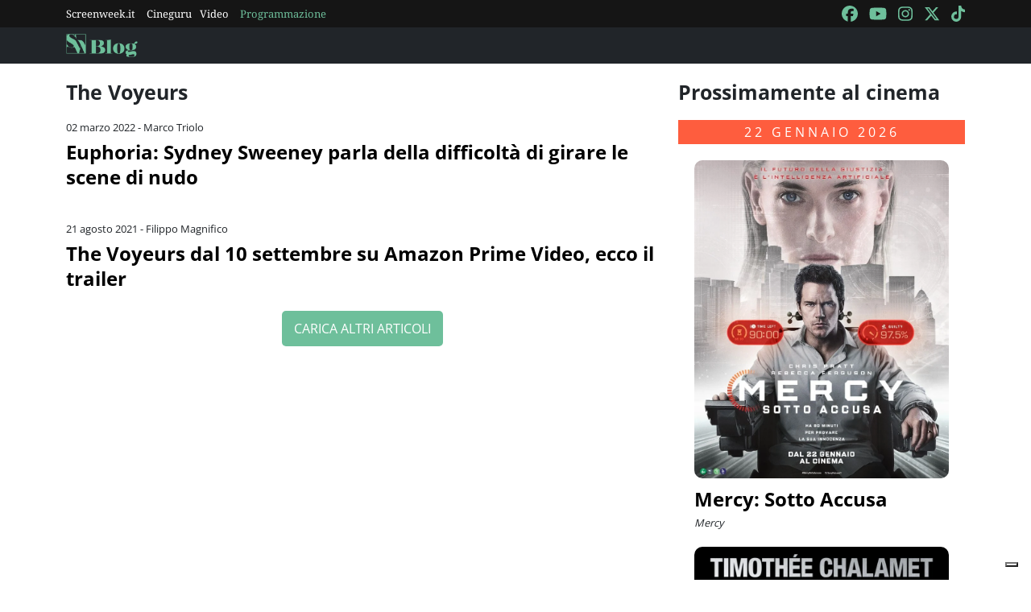

--- FILE ---
content_type: text/html; charset=utf-8
request_url: https://blog.screenweek.it/tag/the-voyeurs/
body_size: 3814
content:
<!DOCTYPE html>
<html>

<head>
    <meta charset="utf-8">
    <meta name="viewport" content="width=device-width, initial-scale=1, shrink-to-fit=no">
    <title>The Voyeurs | Notizie, Recensioni e Approfondimenti su Screenweek</title>
    <link rel="icon" type="image/png" href="https://static.screenweek.eu/favicon-96x96.png" sizes="96x96" />
    <link rel="icon" type="image/svg+xml" href="https://static.screenweek.eu/favicon.svg" />
    <link rel="shortcut icon" href="https://static.screenweek.eu/favicon.ico" />
    <link rel="apple-touch-icon" sizes="180x180" href="https://static.screenweek.eu/apple-touch-icon.png" />
    <meta name="apple-mobile-web-app-title" content="ScreenWEEK" />
    <link rel="manifest" href="https://static.screenweek.eu/site.webmanifest" />
    <!-- Google Tag Manager -->
    
    <script>(function (w, d, s, l, i) {
            w[l] = w[l] || []; w[l].push({
                'gtm.start':
                    new Date().getTime(), event: 'gtm.js'
            }); var f = d.getElementsByTagName(s)[0],
                j = d.createElement(s), dl = l != 'dataLayer' ? '&l=' + l : ''; j.async = true; j.src =
                    'https://www.googletagmanager.com/gtm.js?id=' + i + dl; f.parentNode.insertBefore(j, f);
        })(window, document, 'script', 'dataLayer', 'GTM-NWG33PMG');</script>
    
    <!-- End Google Tag Manager -->
    
<meta name="description" content=Scopri tutte le novità su The Voyeurs: recensioni, trailer, interviste e approfondimenti sul mondo del cinema e delle serie TV. Resta aggiornato con Screenweek!>
<script defer="defer" src="https://static.screenweek.eu/blog_list119.js"></script>
<link href="https://static.screenweek.eu/blog_list119.css" rel="stylesheet">


    
    <style>
        .advScreenWEEK {
            display: none !important;
        }
        .adv-single{
            display: none !important;
        }
    </style>
    
</head>

<body class="">
    <!-- Google Tag Manager (noscript) -->
    <noscript><iframe src="https://www.googletagmanager.com/ns.html?id=GTM-NWG33PMG" height="0" width="0"
            style="display:none;visibility:hidden"></iframe></noscript>
    <!-- End Google Tag Manager (noscript) -->
    <div class="network-bar">
        <div class="container">
            <div class="row">
                <div class="col">
                    <ul>
                        <li><a href="https://www.screenweek.it" target="_blank">Screenweek.it</a></li>
                        <li><a href="https://cineguru.screenweek.it" target="_blank">Cineguru</a></li><li><a href="https://www.screenweek.it/videos" target="_blank">Video</a></li>
                        <li><a class="green" href="https://www.screenweek.it/programmazione"
                                target="_blank">Programmazione</a></li>
                    </ul>
                </div>
                <div class="col">
                    <ul>
                        <li>
                            <a href="https://www.facebook.com/ScreenWEEK/" target="_blank" class="navSocialLink">
                                <i class="fa-brands fa-facebook"></i>
                            </a>
                        </li>
                        <li>
                            <a href="http://www.youtube.com/screenweektv" target="_blank" class="navSocialLink">
                                <i class="fa-brands fa-youtube"></i>
                            </a>
                        </li>
                        <li>
                            <a href="https://www.instagram.com/screenweek/" target="_blank" class="navSocialLink">
                                <i class="fa-brands fa-instagram"></i>
                            </a>
                        </li>
                        <li>
                            <a href="https://twitter.com/Screenweek" target="_blank" class="navSocialLink">
                                <i class="fa-brands fa-x-twitter"></i>
                            </a>
                        </li>
                        <li>
                            <a href="https://www.tiktok.com/@screenweek?_t=8WE3MHgISVa&_r=1" target="_blank"
                                class="navSocialLink">
                                <i class="fa-brands fa-tiktok"></i>
                            </a>
                        </li>
                    </ul>
                </div>
            </div>
        </div>
    </div>
    <div class="nav-bar">
        <nav class="navbar navbar-expand-md navbar-dark bg-dark" id="nav-bar">
            <div class="container">
                <a class="navbar-brand" href="/"></a>
                <button class="navbar-toggler" type="button" data-bs-toggle="collapse" data-bs-target="#main-menu"
                    aria-controls="main-menu" aria-expanded="false" aria-label="Toggle navigation">
                    <i class="fa-solid fa-bars"></i>
                </button>
                <div class="collapse navbar-collapse" id="main-menu">
                </div>
                <div class="d-flex">
                    <button class="search-button">
                        <i class="fa-solid fa-search"></i>
                    </button>
                </div>
            </div>
        </nav>
    </div>
    <div class="container">
        <div class="row">
            <div class="col">
                <div id="advScreenWEEKMastheadDesktop" class="advScreenWEEK"></div>
                <div id="advScreenWEEKMastheadMobile" class="advScreenWEEK"></div>
            </div>
        </div>
    </div>
    
<div class="container">
    <div class="row">
        <div class="col-md-8">
            <div class="listNews">
                <h2 class="titleH2">The Voyeurs</h2>
                <ul id="blog-list">
                    
                    <li>
                        
                        <div class="txt">
                            <div class="date">02 marzo 2022 - Marco Triolo</div>
                            <a href="https://blog.screenweek.it/2022/03/euphoria-sydney-sweeney-scene-nudo-sam-levinson-hbo/">Euphoria: Sydney Sweeney parla della difficoltà di girare le scene di nudo</a>
                            <div class="intro">
                                <p></p>
                            </div>
                        </div>
                    </li>
                    
                        <li>
                            <div id="advScreenWEEKAd640x80" class="advScreenWEEK">
                            </div>
                            <div id="advScreenWEEKAd300x66" class="advScreenWEEK"></div>
                        </li>
                    
                    
                    <li>
                        
                        <div class="txt">
                            <div class="date">21 agosto 2021 - Filippo Magnifico</div>
                            <a href="https://blog.screenweek.it/2021/08/the-voyeurs-dal-10-settembre-su-amazon-prime-video-ecco-il-trailer/">The Voyeurs dal 10 settembre su Amazon Prime Video, ecco il trailer</a>
                            <div class="intro">
                                <p></p>
                            </div>
                        </div>
                    </li>
                    
                    
                </ul>
                <div class="load-more-container">
                    <button id="load-more" class="" data-page="1" data-taxonomy="category"
                        data-id="208523">CARICA ALTRI ARTICOLI</button>
                </div>
            </div>
            

        </div>
        <div class="col">
            <div class="filmsSidebar">
                
                <h2 class="titleH2">Prossimamente al cinema</h2>
                
                
                <h3>22 gennaio 2026</h3>
                <ul class="listFilmsHorizontal">
                    
                    <li>
                        
                        <a href="https://www.screenweek.it/films/mercy-3"><img src="https://static.screenweek.eu/wp-content/uploads/2025/02/ZsTflR_mercy_poster.jpg"
                                title="Poster Mercy: Sotto Accusa" alt="Poster Mercy: Sotto Accusa" /></a>
                        
                        <div class="txt">
                            <h4><a href="https://www.screenweek.it/films/mercy-3">Mercy: Sotto Accusa</a></h4>
                            
                            <p class="otherTitle">Mercy</p>
                            

                        </div>

                    </li>
                    
                        <li>
                            <div id="advScreenWEEKSquare_1" class="advScreenWEEK advScreenWEEKSquare"></div>
                        </li>
                    
                    
                    
                    
                    <li>
                        
                        <a href="https://www.screenweek.it/films/marty-supreme"><img src="https://static.screenweek.eu/wp-content/uploads/2025/02/nPhwiR_Marty-Supreme.jpg"
                                title="Poster Marty Supreme" alt="Poster Marty Supreme" /></a>
                        
                        <div class="txt">
                            <h4><a href="https://www.screenweek.it/films/marty-supreme">Marty Supreme</a></h4>
                            
                            <p class="otherTitle">Marty Supreme</p>
                            

                        </div>

                    </li>
                    
                    
                    
                    
                    <li>
                        
                        <a href="https://www.screenweek.it/films/polvo-seran-polvere-di-stelle"><img src="https://static.screenweek.eu/wp-content/uploads/2026/01/xF071TgsXdqpS0r8S3XedV8b7Do.jpg"
                                title="Poster Polvo Serán – Polvere di stelle" alt="Poster Polvo Serán – Polvere di stelle" /></a>
                        
                        <div class="txt">
                            <h4><a href="https://www.screenweek.it/films/polvo-seran-polvere-di-stelle">Polvo Serán – Polvere di stelle</a></h4>
                            
                            <p class="otherTitle">Polvo serán</p>
                            

                        </div>

                    </li>
                    
                    
                    
                    
                    <li>
                        
                        <a href="https://www.screenweek.it/films/sentimental-value"><img src="https://static.screenweek.eu/wp-content/uploads/2026/01/DNWQEb_Sentimental-Value-600x889.jpg"
                                title="Poster Sentimental Value" alt="Poster Sentimental Value" /></a>
                        
                        <div class="txt">
                            <h4><a href="https://www.screenweek.it/films/sentimental-value">Sentimental Value</a></h4>
                            
                            <p class="otherTitle">Affeksjonsverdi</p>
                            

                        </div>

                    </li>
                    
                    
                    
                    
                    <li>
                        
                        <a href="https://www.screenweek.it/films/megadeth-behind-the-mask"><img src="https://static.screenweek.eu/wp-content/uploads/2026/01/ilmZxMHi4UV5lGGNq3nzPCU5fXL.jpg"
                                title="Poster Megadeth: Behind the Mask" alt="Poster Megadeth: Behind the Mask" /></a>
                        
                        <div class="txt">
                            <h4><a href="https://www.screenweek.it/films/megadeth-behind-the-mask">Megadeth: Behind the Mask</a></h4>
                            
                            <p class="otherTitle">Megadeth: Behind the Mask</p>
                            

                        </div>

                    </li>
                    
                    
                    
                    
                    <li>
                        
                        <a href="https://www.screenweek.it/films/2-cuori-e-2-capanne"><img src="https://static.screenweek.eu/wp-content/uploads/2026/01/gAFBd3HqOHA6lZhT0ymu1gM46qT.jpg"
                                title="Poster 2 cuori e 2 capanne" alt="Poster 2 cuori e 2 capanne" /></a>
                        
                        <div class="txt">
                            <h4><a href="https://www.screenweek.it/films/2-cuori-e-2-capanne">2 cuori e 2 capanne</a></h4>
                            
                            <p class="otherTitle">2 cuori e 2 capanne</p>
                            

                        </div>

                    </li>
                    
                    
                    
                    
                    <li>
                        
                        <a href="https://www.screenweek.it/films/return-to-silent-hill"><img src="https://static.screenweek.eu/wp-content/uploads/2025/02/o3wRYk_1080x1350_Return-to-Silent-Hill-Poster-Italiano-Ufficiale.jpg"
                                title="Poster Return to Silent Hill" alt="Poster Return to Silent Hill" /></a>
                        
                        <div class="txt">
                            <h4><a href="https://www.screenweek.it/films/return-to-silent-hill">Return to Silent Hill</a></h4>
                            
                            <p class="otherTitle">Return to Silent Hill</p>
                            

                        </div>

                    </li>
                    
                    
                    
                    
                </ul>
                
                
                
                <h3>29 gennaio 2026</h3>
                <ul class="listFilmsHorizontal">
                    
                    <li>
                        
                        <a href="https://www.screenweek.it/films/lagente-segreto"><img src="https://static.screenweek.eu/wp-content/uploads/2026/01/hQWzqAQ798fBOzQZ7cuLjTOLqCI.jpg"
                                title="Poster L’agente segreto" alt="Poster L’agente segreto" /></a>
                        
                        <div class="txt">
                            <h4><a href="https://www.screenweek.it/films/lagente-segreto">L’agente segreto</a></h4>
                            
                            <p class="otherTitle">O Agente Secreto</p>
                            

                        </div>

                    </li>
                    
                    
                    
                    
                    <li>
                        
                        <a href="https://www.screenweek.it/films/la-scomparsa-di-josef-mengele"><img src="https://static.screenweek.eu/wp-content/uploads/2026/01/59u41vE8VkcaJyhcUUbYHwhXSjA.jpg"
                                title="Poster La scomparsa di Josef Mengele" alt="Poster La scomparsa di Josef Mengele" /></a>
                        
                        <div class="txt">
                            <h4><a href="https://www.screenweek.it/films/la-scomparsa-di-josef-mengele">La scomparsa di Josef Mengele</a></h4>
                            
                            <p class="otherTitle">Das Verschwinden des Josef Mengele</p>
                            

                        </div>

                    </li>
                    
                    
                    
                    
                    <li>
                        
                        <a href="https://www.screenweek.it/films/le-cose-non-dette"><img src="https://static.screenweek.eu/wp-content/uploads/2026/01/sK4MZKEzQk5ajgLKI8QnU129UdY.jpg"
                                title="Poster Le cose non dette" alt="Poster Le cose non dette" /></a>
                        
                        <div class="txt">
                            <h4><a href="https://www.screenweek.it/films/le-cose-non-dette">Le cose non dette</a></h4>
                            
                            <p class="otherTitle">Le cose non dette</p>
                            

                        </div>

                    </li>
                    
                    
                    
                    
                    <li>
                        
                        <a href="https://www.screenweek.it/films/send-help"><img src="https://static.screenweek.eu/wp-content/uploads/2026/01/UNLsXG_Italia_SOS_KA_DIGITAL_1SHT_PAYOFF_sRGB_V2_LIVE-600x889.jpg"
                                title="Poster Send Help" alt="Poster Send Help" /></a>
                        
                        <div class="txt">
                            <h4><a href="https://www.screenweek.it/films/send-help">Send Help</a></h4>
                            
                            <p class="otherTitle">Send Help</p>
                            

                        </div>

                    </li>
                    
                    
                    
                    
                    <li>
                        
                        <a href="https://www.screenweek.it/films/ben-rabbia-animale"><img src="https://static.screenweek.eu/wp-content/uploads/2026/01/3S7SmYnfywMRyJo6QHep1hgUa0a.jpg"
                                title="Poster Ben – Rabbia animale" alt="Poster Ben – Rabbia animale" /></a>
                        
                        <div class="txt">
                            <h4><a href="https://www.screenweek.it/films/ben-rabbia-animale">Ben – Rabbia animale</a></h4>
                            
                            <p class="otherTitle">Primate</p>
                            

                        </div>

                    </li>
                    
                    
                    
                    
                    <li>
                        
                        <a href="https://www.screenweek.it/films/greenland-2-migration"><img src="https://static.screenweek.eu/wp-content/uploads/2026/01/3mcCuN_GREENLAND_2_VERTICALE_mix2-600x889.jpg"
                                title="Poster Greenland 2: Migration" alt="Poster Greenland 2: Migration" /></a>
                        
                        <div class="txt">
                            <h4><a href="https://www.screenweek.it/films/greenland-2-migration">Greenland 2: Migration</a></h4>
                            
                            <p class="otherTitle">Greenland 2: Migration</p>
                            

                        </div>

                    </li>
                    
                    
                    
                    
                    <li>
                        
                        <a href="https://www.screenweek.it/films/la-scelta-di-joseph"><img src="https://static.screenweek.eu/wp-content/uploads/2025/12/caPQM1n2XOefRb9lpNNEpFscMxw.jpg"
                                title="Poster La scelta di Joseph" alt="Poster La scelta di Joseph" /></a>
                        
                        <div class="txt">
                            <h4><a href="https://www.screenweek.it/films/la-scelta-di-joseph">La scelta di Joseph</a></h4>
                            
                            <p class="otherTitle">Le Choix</p>
                            

                        </div>

                    </li>
                    
                    
                    
                    
                </ul>
                
                
                
                <h3>02 febbraio 2026</h3>
                <ul class="listFilmsHorizontal">
                    
                    <li>
                        
                        <a href="https://www.screenweek.it/films/"><img src="https://static.screenweek.eu/images/default.png"
                                title="Poster Franco Battiato – Il lungo viaggio" alt="Poster Franco Battiato – Il lungo viaggio" /></a>
                        
                        <div class="txt">
                            <h4><a href="https://www.screenweek.it/films/">Franco Battiato – Il lungo viaggio</a></h4>
                            
                            <p class="otherTitle">Franco Battiato - Il lungo viaggio</p>
                            

                        </div>

                    </li>
                    
                    
                        <li>
                            <div id="advScreenWEEKSquare_2" class="advScreenWEEK advScreenWEEKSquare"></div>
                        </li>
                    
                    
                    
                </ul>
                
                
                
                <h3>05 febbraio 2026</h3>
                <ul class="listFilmsHorizontal">
                    
                    <li>
                        
                        <a href="https://www.screenweek.it/films/hamnet-nel-nome-del-figlio"><img src="https://static.screenweek.eu/wp-content/uploads/2026/01/Crl6ON_hamnet-600x889.jpg"
                                title="Poster Hamnet – Nel nome del figlio" alt="Poster Hamnet – Nel nome del figlio" /></a>
                        
                        <div class="txt">
                            <h4><a href="https://www.screenweek.it/films/hamnet-nel-nome-del-figlio">Hamnet – Nel nome del figlio</a></h4>
                            
                            <p class="otherTitle">Hamnet</p>
                            

                        </div>

                    </li>
                    
                    
                    
                    
                </ul>
                
                
                
                <h3>06 febbraio 2026</h3>
                <ul class="listFilmsHorizontal">
                    
                    <li>
                        
                        <a href="https://www.screenweek.it/films/stray-kids-the-dominate-experience"><img src="https://static.screenweek.eu/wp-content/uploads/2026/01/cx2dZzVe7HfEUEhQNTWhSmnwI21.jpg"
                                title="Poster Stray Kids: The dominATE Experience" alt="Poster Stray Kids: The dominATE Experience" /></a>
                        
                        <div class="txt">
                            <h4><a href="https://www.screenweek.it/films/stray-kids-the-dominate-experience">Stray Kids: The dominATE Experience</a></h4>
                            
                            <p class="otherTitle">Stray Kids: The dominATE Experience</p>
                            

                        </div>

                    </li>
                    
                    
                    
                    
                </ul>
                
                
            </div>
        </div>
    </div>
</div>

    <div class="container">
        <div class="row">
            <div class="col">
                <div id="advScreenWEEKAd1024x90_3" class="advScreenWEEK">
                </div>
            </div>
        </div>
    </div>
    <footer>
        <div class="container">
            <div class="row">
                <div class="col col-logo">
                    <ul>
                        <li><a href="https://www.screenweek.it/"><img alt="Screenweek"
                                    src="https://static.screenweek.eu/images/screeweek_semplice_azzurro.png" /></a></li>
                        <li><a href="https://cineguru.screenweek.it/"><img alt="Cineguru"
                                    src="https://static.screenweek.eu/images/cineguru.png" /></a></li>
                        <li><a href="https://quiz.screenweek.it/quizzes"><img alt="Quiz"
                                    src="https://static.screenweek.eu/images/screenweek_quiz.png" /></a></li>
                        <li><a href="https://www.screenweek.it/videos"><img alt="Screenweek TV"
                                    src="https://static.screenweek.eu/images/screenweek_bianco_azzurro.png" /></a></li>
                        
                        <li><a href="https://www.screenweek.it/programmazione"><img alt="Programmazione cinema"
                                    src="https://static.screenweek.eu/images/programmazione.png" /></a></li>
                    </ul>
                </div>
            </div>
        </div>
        <div class="sub">
            <div class="container">
                <div class="row">
                    <div class="col-md-6 text-start">
                        <a href="https://www.iubenda.com/termini-e-condizioni/15793133" class="iubenda-white iubenda-noiframe iubenda-embed iubenda-noiframe " title="Termini e Condizioni ">Termini e Condizioni</a><script type="text/javascript">(function (w,d) {var loader = function () {var s = d.createElement("script"), tag = d.getElementsByTagName("script")[0]; s.src="https://cdn.iubenda.com/iubenda.js"; tag.parentNode.insertBefore(s,tag);}; if(w.addEventListener){w.addEventListener("load", loader, false);}else if(w.attachEvent){w.attachEvent("onload", loader);}else{w.onload = loader;}})(window, document);</script>&nbsp;|&nbsp;
                        <a href="https://www.iubenda.com/privacy-policy/15793133" class="iubenda-white iubenda-noiframe iubenda-embed iubenda-noiframe " title="Privacy Policy ">Privacy Policy</a><script type="text/javascript">(function (w,d) {var loader = function () {var s = d.createElement("script"), tag = d.getElementsByTagName("script")[0]; s.src="https://cdn.iubenda.com/iubenda.js"; tag.parentNode.insertBefore(s,tag);}; if(w.addEventListener){w.addEventListener("load", loader, false);}else if(w.attachEvent){w.attachEvent("onload", loader);}else{w.onload = loader;}})(window, document);</script>&nbsp;|&nbsp;
                        <a href="https://www.iubenda.com/privacy-policy/15793133/cookie-policy" class="iubenda-white iubenda-noiframe iubenda-embed iubenda-noiframe " title="Cookie Policy ">Cookie Policy</a><script type="text/javascript">(function (w,d) {var loader = function () {var s = d.createElement("script"), tag = d.getElementsByTagName("script")[0]; s.src="https://cdn.iubenda.com/iubenda.js"; tag.parentNode.insertBefore(s,tag);}; if(w.addEventListener){w.addEventListener("load", loader, false);}else if(w.attachEvent){w.attachEvent("onload", loader);}else{w.onload = loader;}})(window, document);</script>
                    </div>
                    <div class="col-md-6 text-end">
                        <p>© 2004-2025 published by Brad&K Productions S.R.L. - P.IVA 08119611005</p>
                    </div>
                </div>
            </div>
        </div>
    </footer>
</body>

</html>

--- FILE ---
content_type: text/html; charset=utf-8
request_url: https://www.google.com/recaptcha/api2/aframe
body_size: 267
content:
<!DOCTYPE HTML><html><head><meta http-equiv="content-type" content="text/html; charset=UTF-8"></head><body><script nonce="So_mDECFAu2Llw6F-sM-VQ">/** Anti-fraud and anti-abuse applications only. See google.com/recaptcha */ try{var clients={'sodar':'https://pagead2.googlesyndication.com/pagead/sodar?'};window.addEventListener("message",function(a){try{if(a.source===window.parent){var b=JSON.parse(a.data);var c=clients[b['id']];if(c){var d=document.createElement('img');d.src=c+b['params']+'&rc='+(localStorage.getItem("rc::a")?sessionStorage.getItem("rc::b"):"");window.document.body.appendChild(d);sessionStorage.setItem("rc::e",parseInt(sessionStorage.getItem("rc::e")||0)+1);localStorage.setItem("rc::h",'1769076053717');}}}catch(b){}});window.parent.postMessage("_grecaptcha_ready", "*");}catch(b){}</script></body></html>